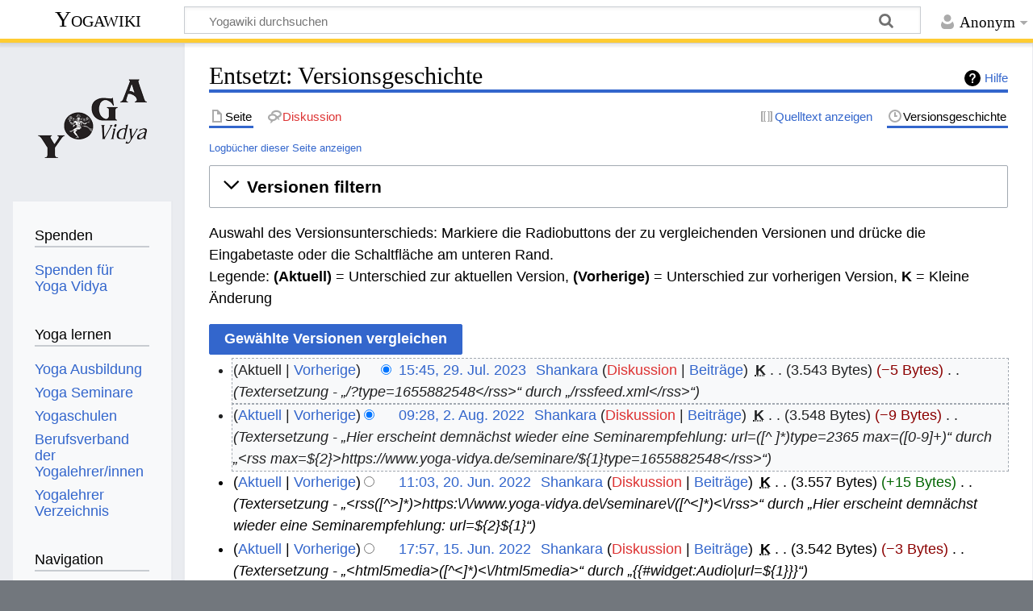

--- FILE ---
content_type: text/html; charset=UTF-8
request_url: https://wiki.yoga-vidya.de/index.php?title=Entsetzt&action=history
body_size: 8896
content:
<!DOCTYPE html>
<html class="client-nojs" lang="de" dir="ltr">
<head>
<meta charset="UTF-8"/>
<title>Entsetzt: Versionsgeschichte – Yogawiki</title>
<script>document.documentElement.className="client-js";RLCONF={"wgBreakFrames":false,"wgSeparatorTransformTable":[",\t.",".\t,"],"wgDigitTransformTable":["",""],"wgDefaultDateFormat":"dmy","wgMonthNames":["","Januar","Februar","März","April","Mai","Juni","Juli","August","September","Oktober","November","Dezember"],"wgRequestId":"3c5c741e2c7a3f73f2c9f2cd","wgCSPNonce":false,"wgCanonicalNamespace":"","wgCanonicalSpecialPageName":false,"wgNamespaceNumber":0,"wgPageName":"Entsetzt","wgTitle":"Entsetzt","wgCurRevisionId":1216635,"wgRevisionId":0,"wgArticleId":290583,"wgIsArticle":false,"wgIsRedirect":false,"wgAction":"history","wgUserName":null,"wgUserGroups":["*"],"wgCategories":[],"wgPageContentLanguage":"de","wgPageContentModel":"wikitext","wgRelevantPageName":"Entsetzt","wgRelevantArticleId":290583,"wgIsProbablyEditable":false,"wgRelevantPageIsProbablyEditable":false,"wgRestrictionEdit":[],"wgRestrictionMove":[]};RLSTATE={"site.styles":"ready","user.styles":"ready","user":"ready",
"user.options":"loading","mediawiki.interface.helpers.styles":"ready","mediawiki.action.history.styles":"ready","mediawiki.special.changeslist":"ready","mediawiki.helplink":"ready","oojs-ui-core.styles":"ready","oojs-ui.styles.indicators":"ready","mediawiki.widgets.styles":"ready","oojs-ui-core.icons":"ready","mediawiki.htmlform.ooui.styles":"ready","mediawiki.htmlform.styles":"ready","mediawiki.widgets.DateInputWidget.styles":"ready","mediawiki.pager.styles":"ready","skins.timeless":"ready","jquery.makeCollapsible.styles":"ready","mediawiki.ui.button":"ready","mediawiki.feedlink":"ready","ext.embedVideo.styles":"ready"};RLPAGEMODULES=["mediawiki.action.history","mediawiki.htmlform","jquery.makeCollapsible","mediawiki.htmlform.ooui","mediawiki.widgets.DateInputWidget","site","mediawiki.page.ready","skins.timeless.js","ext.embedVideo.overlay"];</script>
<script>(RLQ=window.RLQ||[]).push(function(){mw.loader.implement("user.options@12s5i",function($,jQuery,require,module){mw.user.tokens.set({"patrolToken":"+\\","watchToken":"+\\","csrfToken":"+\\"});});});</script>
<link rel="stylesheet" href="/load.php?lang=de&amp;modules=ext.embedVideo.styles%7Cjquery.makeCollapsible.styles%7Cmediawiki.action.history.styles%7Cmediawiki.feedlink%2Chelplink%7Cmediawiki.htmlform.ooui.styles%7Cmediawiki.htmlform.styles%7Cmediawiki.interface.helpers.styles%7Cmediawiki.pager.styles%7Cmediawiki.special.changeslist%7Cmediawiki.ui.button%7Cmediawiki.widgets.DateInputWidget.styles%7Cmediawiki.widgets.styles%7Coojs-ui-core.icons%2Cstyles%7Coojs-ui.styles.indicators%7Cskins.timeless&amp;only=styles&amp;skin=timeless"/>
<script async="" src="/load.php?lang=de&amp;modules=startup&amp;only=scripts&amp;raw=1&amp;skin=timeless"></script>
<!--[if IE]><link rel="stylesheet" href="/skins/Timeless/resources/IE9fixes.css?ffe73" media="screen"/><![endif]-->
<meta name="ResourceLoaderDynamicStyles" content=""/>
<link rel="stylesheet" href="/load.php?lang=de&amp;modules=site.styles&amp;only=styles&amp;skin=timeless"/>
<meta name="generator" content="MediaWiki 1.39.6"/>
<meta name="robots" content="noindex,nofollow"/>
<meta name="format-detection" content="telephone=no"/>
<meta name="viewport" content="width=device-width, initial-scale=1.0, user-scalable=yes, minimum-scale=0.25, maximum-scale=5.0"/>
<link rel="icon" href="/images/favicon.ico"/>
<link rel="search" type="application/opensearchdescription+xml" href="/opensearch_desc.php" title="Yogawiki (de)"/>
<link rel="EditURI" type="application/rsd+xml" href="https://wiki.yoga-vidya.de/api.php?action=rsd"/>
<link rel="alternate" type="application/atom+xml" title="Atom-Feed für „Entsetzt“" href="/index.php?title=Entsetzt&amp;feed=atom&amp;action=history"/>
<link rel="alternate" type="application/atom+xml" title="Atom-Feed für „Yogawiki“" href="/index.php?title=Spezial:Letzte_%C3%84nderungen&amp;feed=atom"/>
<!-- Plausible -->
<script defer data-domain="wiki.yoga-vidya.de" src="https://plausible.io/js/script.js"></script>
</head>
<body class="mediawiki ltr sitedir-ltr mw-hide-empty-elt ns-0 ns-subject page-Entsetzt rootpage-Entsetzt skin-timeless action-history skin--responsive"><div id="mw-wrapper"><div id="mw-header-container" class="ts-container"><div id="mw-header" class="ts-inner"><div id="user-tools"><div id="personal"><h2><span>Anonym</span></h2><div id="personal-inner" class="dropdown"><div role="navigation" class="mw-portlet" id="p-personal" title="Benutzermenü" aria-labelledby="p-personal-label"><h3 id="p-personal-label" lang="de" dir="ltr">Nicht angemeldet</h3><div class="mw-portlet-body"><ul lang="de" dir="ltr"><li id="pt-login" class="mw-list-item"><a href="/index.php?title=Spezial:Anmelden&amp;returnto=Entsetzt&amp;returntoquery=action%3Dhistory" title="Sich anzumelden wird gerne gesehen, ist jedoch nicht zwingend erforderlich. [o]" accesskey="o"><span>Anmelden</span></a></li></ul></div></div></div></div></div><div id="p-logo-text" class="mw-portlet" role="banner"><a id="p-banner" class="mw-wiki-title" href="/Hauptseite">Yogawiki</a></div><div class="mw-portlet" id="p-search"><h3 lang="de" dir="ltr"><label for="searchInput">Suche</label></h3><form action="/index.php" id="searchform"><div id="simpleSearch"><div id="searchInput-container"><input type="search" name="search" placeholder="Yogawiki durchsuchen" aria-label="Yogawiki durchsuchen" autocapitalize="sentences" title="Yogawiki durchsuchen [f]" accesskey="f" id="searchInput"/></div><input type="hidden" value="Spezial:Suche" name="title"/><input class="searchButton mw-fallbackSearchButton" type="submit" name="fulltext" title="Suche nach Seiten, die diesen Text enthalten" id="mw-searchButton" value="Suchen"/><input class="searchButton" type="submit" name="go" title="Gehe direkt zu der Seite mit genau diesem Namen, falls sie vorhanden ist." id="searchButton" value="Seite"/></div></form></div></div><div class="visualClear"></div></div><div id="mw-header-hack" class="color-bar"><div class="color-middle-container"><div class="color-middle"></div></div><div class="color-left"></div><div class="color-right"></div></div><div id="mw-header-nav-hack"><div class="color-bar"><div class="color-middle-container"><div class="color-middle"></div></div><div class="color-left"></div><div class="color-right"></div></div></div><div id="menus-cover"></div><div id="mw-content-container" class="ts-container"><div id="mw-content-block" class="ts-inner"><div id="mw-content-wrapper"><div id="mw-content"><div id="content" class="mw-body" role="main"><div class="mw-indicators">
<div id="mw-indicator-mw-helplink" class="mw-indicator"><a href="https://meta.wikimedia.org/wiki/Special:MyLanguage/Help:Page_history" target="_blank" class="mw-helplink">Hilfe</a></div>
</div>
<h1 id="firstHeading" class="firstHeading mw-first-heading">Entsetzt: Versionsgeschichte</h1><div id="bodyContentOuter"><div id="siteSub">Aus Yogawiki</div><div id="mw-page-header-links"><div role="navigation" class="mw-portlet tools-inline" id="p-namespaces" aria-labelledby="p-namespaces-label"><h3 id="p-namespaces-label" lang="de" dir="ltr">Namensräume</h3><div class="mw-portlet-body"><ul lang="de" dir="ltr"><li id="ca-nstab-main" class="selected mw-list-item"><a href="/Entsetzt" title="Seiteninhalt anzeigen [c]" accesskey="c"><span>Seite</span></a></li><li id="ca-talk" class="new mw-list-item"><a href="/index.php?title=Diskussion:Entsetzt&amp;action=edit&amp;redlink=1" rel="discussion" title="Diskussion zum Seiteninhalt (Seite nicht vorhanden) [t]" accesskey="t"><span>Diskussion</span></a></li></ul></div></div><div role="navigation" class="mw-portlet tools-inline" id="p-more" aria-labelledby="p-more-label"><h3 id="p-more-label" lang="de" dir="ltr">Mehr</h3><div class="mw-portlet-body"><ul lang="de" dir="ltr"><li id="ca-more" class="dropdown-toggle mw-list-item"><span>Mehr</span></li></ul></div></div><div role="navigation" class="mw-portlet tools-inline" id="p-views" aria-labelledby="p-views-label"><h3 id="p-views-label" lang="de" dir="ltr">Seitenaktionen</h3><div class="mw-portlet-body"><ul lang="de" dir="ltr"><li id="ca-view" class="mw-list-item"><a href="/Entsetzt"><span>Lesen</span></a></li><li id="ca-viewsource" class="mw-list-item"><a href="/index.php?title=Entsetzt&amp;action=edit" title="Diese Seite ist geschützt. Ihr Quelltext kann dennoch angesehen und kopiert werden. [e]" accesskey="e"><span>Quelltext anzeigen</span></a></li><li id="ca-history" class="selected mw-list-item"><a href="/index.php?title=Entsetzt&amp;action=history" title="Frühere Versionen dieser Seite [h]" accesskey="h"><span>Versionsgeschichte</span></a></li></ul></div></div></div><div class="visualClear"></div><div id="bodyContent"><div id="contentSub"><div class="mw-history-subtitle"><a href="/index.php?title=Spezial:Logbuch&amp;page=Entsetzt" title="Spezial:Logbuch">Logbücher dieser Seite anzeigen</a></div></div><div id="mw-content-text" class="mw-body-content"><div class='mw-htmlform-ooui-wrapper oo-ui-layout oo-ui-panelLayout oo-ui-panelLayout-padded oo-ui-panelLayout-framed'><form id='mw-history-searchform' action='/index.php' method='get' enctype='application/x-www-form-urlencoded' class='mw-htmlform mw-htmlform-ooui oo-ui-layout oo-ui-formLayout'><fieldset id='mw-history-search' class='oo-ui-layout oo-ui-labelElement oo-ui-fieldsetLayout mw-collapsibleFieldsetLayout mw-collapsible mw-collapsed'><legend role='button' class='oo-ui-fieldsetLayout-header mw-collapsible-toggle'><span class='oo-ui-iconElement-icon oo-ui-iconElement-noIcon'></span><span class='oo-ui-labelElement-label'>Versionen filtern</span><span class='oo-ui-widget oo-ui-widget-enabled oo-ui-iconElement-icon oo-ui-icon-expand oo-ui-iconElement oo-ui-labelElement-invisible oo-ui-iconWidget'>Ausklappen</span><span class='oo-ui-widget oo-ui-widget-enabled oo-ui-iconElement-icon oo-ui-icon-collapse oo-ui-iconElement oo-ui-labelElement-invisible oo-ui-iconWidget'>Einklappen</span></legend><div class='oo-ui-fieldsetLayout-group mw-collapsible-content'><div class='oo-ui-widget oo-ui-widget-enabled'><input type="hidden" value="Entsetzt" name="title"/>
<div data-mw-modules='mediawiki.widgets.DateInputWidget' id='ooui-php-5' class='mw-htmlform-field-HTMLDateTimeField  mw-htmlform-datetime-field mw-htmlform-autoinfuse oo-ui-layout oo-ui-labelElement oo-ui-fieldLayout oo-ui-fieldLayout-align-top' data-ooui='{"_":"mw.htmlform.FieldLayout","fieldWidget":{"tag":"mw-input-date-range-to"},"align":"top","helpInline":true,"$overlay":true,"label":{"html":"Bis Datum:"},"classes":["mw-htmlform-field-HTMLDateTimeField"," mw-htmlform-datetime-field","mw-htmlform-autoinfuse"]}'><div class='oo-ui-fieldLayout-body'><span class='oo-ui-fieldLayout-header'><label for='ooui-php-2' class='oo-ui-labelElement-label'>Bis Datum:</label></span><div class='oo-ui-fieldLayout-field'><div id='mw-input-date-range-to' class='oo-ui-widget oo-ui-widget-enabled oo-ui-inputWidget oo-ui-textInputWidget oo-ui-textInputWidget-type-text oo-ui-textInputWidget-php mw-widget-dateInputWidget' data-ooui='{"_":"mw.widgets.DateInputWidget","longDisplayFormat":false,"precision":"day","$overlay":true,"placeholder":"JJJJ-MM-TT","name":"date-range-to","inputId":"ooui-php-2","required":false}'><input type='date' tabindex='0' name='date-range-to' value='' placeholder='JJJJ-MM-TT' id='ooui-php-2' class='oo-ui-inputWidget-input' /><span class='oo-ui-iconElement-icon oo-ui-iconElement-noIcon'></span><span class='oo-ui-indicatorElement-indicator oo-ui-indicatorElement-noIndicator'></span></div></div></div></div><div id='ooui-php-6' class='mw-htmlform-field-HTMLTagFilter mw-htmlform-autoinfuse oo-ui-layout oo-ui-labelElement oo-ui-fieldLayout oo-ui-fieldLayout-align-top' data-ooui='{"_":"mw.htmlform.FieldLayout","fieldWidget":{"tag":"tagfilter"},"align":"top","helpInline":true,"$overlay":true,"label":{"html":"&lt;a href=\"\/Spezial:Markierungen\" title=\"Spezial:Markierungen\"&gt;Markierungs&lt;\/a&gt;-Filter:"},"classes":["mw-htmlform-field-HTMLTagFilter","mw-htmlform-autoinfuse"]}'><div class='oo-ui-fieldLayout-body'><span class='oo-ui-fieldLayout-header'><label for='ooui-php-4' class='oo-ui-labelElement-label'><a href="/Spezial:Markierungen" title="Spezial:Markierungen">Markierungs</a>-Filter:</label></span><div class='oo-ui-fieldLayout-field'><div id='tagfilter' class='oo-ui-widget oo-ui-widget-enabled oo-ui-inputWidget oo-ui-textInputWidget oo-ui-textInputWidget-type-text oo-ui-textInputWidget-php oo-ui-comboBoxInputWidget oo-ui-comboBoxInputWidget-php' data-ooui='{"_":"OO.ui.ComboBoxInputWidget","options":[{"data":"mw-replace","label":"Ersetzt"},{"data":"mw-blank","label":"Geleert"},{"data":"mw-manual-revert","label":"Manuelle Zur\u00fccksetzung"},{"data":"mw-new-redirect","label":"Neue Weiterleitung"},{"data":"mw-undo","label":"R\u00fcckg\u00e4ngigmachung"},{"data":"mw-removed-redirect","label":"Weiterleitung entfernt"},{"data":"mw-changed-redirect-target","label":"Weiterleitungsziel ge\u00e4ndert"},{"data":"wikieditor","label":"wikieditor (versteckte Markierung)"},{"data":"mw-rollback","label":"Zur\u00fccksetzung"}],"$overlay":true,"name":"tagfilter","inputId":"ooui-php-4","required":false}'><input type='text' tabindex='0' name='tagfilter' value='' list='ooui-php-3' id='ooui-php-4' class='oo-ui-inputWidget-input' /><span class='oo-ui-iconElement-icon oo-ui-iconElement-noIcon'></span><span class='oo-ui-indicatorElement-indicator oo-ui-indicatorElement-noIndicator'></span><span class='oo-ui-widget oo-ui-widget-enabled oo-ui-indicatorElement-indicator oo-ui-indicator-down oo-ui-indicatorElement oo-ui-labelElement-invisible oo-ui-indicatorWidget'></span><datalist id='ooui-php-3'><option value='mw-replace'>Ersetzt</option><option value='mw-blank'>Geleert</option><option value='mw-manual-revert'>Manuelle Zurücksetzung</option><option value='mw-new-redirect'>Neue Weiterleitung</option><option value='mw-undo'>Rückgängigmachung</option><option value='mw-removed-redirect'>Weiterleitung entfernt</option><option value='mw-changed-redirect-target'>Weiterleitungsziel geändert</option><option value='wikieditor'>wikieditor (versteckte Markierung)</option><option value='mw-rollback'>Zurücksetzung</option></datalist></div></div></div></div><input id="mw-input-action" name="action" type="hidden" value="history"/>
<div class="mw-htmlform-submit-buttons">
<span id='ooui-php-7' class='mw-htmlform-submit oo-ui-widget oo-ui-widget-enabled oo-ui-inputWidget oo-ui-buttonElement oo-ui-buttonElement-framed oo-ui-labelElement oo-ui-flaggedElement-primary oo-ui-flaggedElement-progressive oo-ui-buttonInputWidget' data-ooui='{"_":"OO.ui.ButtonInputWidget","type":"submit","value":"Versionen anzeigen","label":"Versionen anzeigen","flags":["primary","progressive"],"classes":["mw-htmlform-submit"]}'><button type='submit' tabindex='0' value='Versionen anzeigen' class='oo-ui-inputWidget-input oo-ui-buttonElement-button'><span class='oo-ui-iconElement-icon oo-ui-iconElement-noIcon oo-ui-image-invert'></span><span class='oo-ui-labelElement-label'>Versionen anzeigen</span><span class='oo-ui-indicatorElement-indicator oo-ui-indicatorElement-noIndicator oo-ui-image-invert'></span></button></span></div>
</div></div></fieldset></form></div><div class="mw-history-legend">
<p>Auswahl des Versionsunterschieds: Markiere die Radiobuttons der zu vergleichenden Versionen und drücke die Eingabetaste oder die Schaltfläche am unteren Rand.<br />
Legende: <strong>(Aktuell)</strong> = Unterschied zur aktuellen Version, <strong>(Vorherige)</strong> = Unterschied zur vorherigen Version, <strong>K</strong> = Kleine Änderung
</p>
</div><form action="/index.php" id="mw-history-compare">
<input type="hidden" value="Entsetzt" name="title"/>
<input type="hidden" value="historysubmit" name="action"/>
<input type="hidden" value="revision" name="type"/>
<div class="mw-history-compareselectedversions"><input class="historysubmit mw-history-compareselectedversions-button mw-ui-button" title="Unterschied zwischen zwei ausgewählten Versionen dieser Seite anzeigen [v]" accesskey="v" type="submit" value="Gewählte Versionen vergleichen"/>
</div><section id="pagehistory" class="mw-pager-body"><h4 class="mw-index-pager-list-header-first mw-index-pager-list-header">29. Juli 2023</h4><ul class="mw-contributions-list">
<li data-mw-revid="1216635"><span class="mw-history-histlinks mw-changeslist-links"><span>Aktuell</span><span><a href="/index.php?title=Entsetzt&amp;diff=1216635&amp;oldid=1106248" title="Unterschied zur vorangegangenen Version">Vorherige</a></span></span><input type="radio" value="1216635" disabled="" name="oldid" id="mw-oldid-null" /><input type="radio" value="1216635" checked="checked" name="diff" id="mw-diff-1216635" /> <span class="mw-changeslist-time">15:45</span><a href="/index.php?title=Entsetzt&amp;oldid=1216635" class="mw-changeslist-date" title="Entsetzt">15:45, 29. Jul. 2023</a>‎ <span class='history-user'><a href="/Benutzer:Shankara" class="mw-userlink" title="Benutzer:Shankara"><bdi>Shankara</bdi></a> <span class="mw-usertoollinks mw-changeslist-links"><span><a href="/index.php?title=Benutzer_Diskussion:Shankara&amp;action=edit&amp;redlink=1" class="new mw-usertoollinks-talk" title="Benutzer Diskussion:Shankara (Seite nicht vorhanden)">Diskussion</a></span> <span><a href="/Spezial:Beitr%C3%A4ge/Shankara" class="mw-usertoollinks-contribs" title="Spezial:Beiträge/Shankara">Beiträge</a></span></span></span>‎ <abbr class="minoredit" title="Kleine Änderung">K</abbr> <span class="mw-changeslist-separator"></span> <span class="history-size mw-diff-bytes" data-mw-bytes="3543">3.543 Bytes</span> <span dir="ltr" class="mw-plusminus-neg mw-diff-bytes" title="3.543 Bytes nach der Änderung">−5 Bytes</span>‎ <span class="mw-changeslist-separator"></span>  <span class="comment comment--without-parentheses">Textersetzung - „/?type=1655882548&lt;/rss&gt;“ durch „/rssfeed.xml&lt;/rss&gt;“</span></li>
</ul><h4 class="mw-index-pager-list-header">2. August 2022</h4><ul class="mw-contributions-list">
<li data-mw-revid="1106248"><span class="mw-history-histlinks mw-changeslist-links"><span><a href="/index.php?title=Entsetzt&amp;diff=1216635&amp;oldid=1106248" title="Unterschied zur letzten Version">Aktuell</a></span><span><a href="/index.php?title=Entsetzt&amp;diff=1106248&amp;oldid=1053732" title="Unterschied zur vorangegangenen Version">Vorherige</a></span></span><input type="radio" value="1106248" checked="checked" name="oldid" id="mw-oldid-1106248" /><input type="radio" value="1106248" name="diff" id="mw-diff-1106248" /> <span class="mw-changeslist-time">09:28</span><a href="/index.php?title=Entsetzt&amp;oldid=1106248" class="mw-changeslist-date" title="Entsetzt">09:28, 2. Aug. 2022</a>‎ <span class='history-user'><a href="/Benutzer:Shankara" class="mw-userlink" title="Benutzer:Shankara"><bdi>Shankara</bdi></a> <span class="mw-usertoollinks mw-changeslist-links"><span><a href="/index.php?title=Benutzer_Diskussion:Shankara&amp;action=edit&amp;redlink=1" class="new mw-usertoollinks-talk" title="Benutzer Diskussion:Shankara (Seite nicht vorhanden)">Diskussion</a></span> <span><a href="/Spezial:Beitr%C3%A4ge/Shankara" class="mw-usertoollinks-contribs" title="Spezial:Beiträge/Shankara">Beiträge</a></span></span></span>‎ <abbr class="minoredit" title="Kleine Änderung">K</abbr> <span class="mw-changeslist-separator"></span> <span class="history-size mw-diff-bytes" data-mw-bytes="3548">3.548 Bytes</span> <span dir="ltr" class="mw-plusminus-neg mw-diff-bytes" title="3.548 Bytes nach der Änderung">−9 Bytes</span>‎ <span class="mw-changeslist-separator"></span>  <span class="comment comment--without-parentheses">Textersetzung - „Hier erscheint demnächst wieder eine Seminarempfehlung: url=([^ ]*)type=2365 max=([0-9]+)“ durch „&lt;rss max=${2}&gt;https://www.yoga-vidya.de/seminare/${1}type=1655882548&lt;/rss&gt;“</span></li>
</ul><h4 class="mw-index-pager-list-header">20. Juni 2022</h4><ul class="mw-contributions-list">
<li data-mw-revid="1053732"><span class="mw-history-histlinks mw-changeslist-links"><span><a href="/index.php?title=Entsetzt&amp;diff=1216635&amp;oldid=1053732" title="Unterschied zur letzten Version">Aktuell</a></span><span><a href="/index.php?title=Entsetzt&amp;diff=1053732&amp;oldid=1034437" title="Unterschied zur vorangegangenen Version">Vorherige</a></span></span><input type="radio" value="1053732" name="oldid" id="mw-oldid-1053732" /><input type="radio" value="1053732" name="diff" id="mw-diff-1053732" /> <span class="mw-changeslist-time">11:03</span><a href="/index.php?title=Entsetzt&amp;oldid=1053732" class="mw-changeslist-date" title="Entsetzt">11:03, 20. Jun. 2022</a>‎ <span class='history-user'><a href="/Benutzer:Shankara" class="mw-userlink" title="Benutzer:Shankara"><bdi>Shankara</bdi></a> <span class="mw-usertoollinks mw-changeslist-links"><span><a href="/index.php?title=Benutzer_Diskussion:Shankara&amp;action=edit&amp;redlink=1" class="new mw-usertoollinks-talk" title="Benutzer Diskussion:Shankara (Seite nicht vorhanden)">Diskussion</a></span> <span><a href="/Spezial:Beitr%C3%A4ge/Shankara" class="mw-usertoollinks-contribs" title="Spezial:Beiträge/Shankara">Beiträge</a></span></span></span>‎ <abbr class="minoredit" title="Kleine Änderung">K</abbr> <span class="mw-changeslist-separator"></span> <span class="history-size mw-diff-bytes" data-mw-bytes="3557">3.557 Bytes</span> <span dir="ltr" class="mw-plusminus-pos mw-diff-bytes" title="3.557 Bytes nach der Änderung">+15 Bytes</span>‎ <span class="mw-changeslist-separator"></span>  <span class="comment comment--without-parentheses">Textersetzung - „&lt;rss([^&gt;]*)&gt;https:\/\/www.yoga-vidya.de\/seminare\/([^&lt;]*)&lt;\/rss&gt;“ durch „Hier erscheint demnächst wieder eine Seminarempfehlung: url=${2}${1}“</span></li>
</ul><h4 class="mw-index-pager-list-header">15. Juni 2022</h4><ul class="mw-contributions-list">
<li data-mw-revid="1034437"><span class="mw-history-histlinks mw-changeslist-links"><span><a href="/index.php?title=Entsetzt&amp;diff=1216635&amp;oldid=1034437" title="Unterschied zur letzten Version">Aktuell</a></span><span><a href="/index.php?title=Entsetzt&amp;diff=1034437&amp;oldid=979379" title="Unterschied zur vorangegangenen Version">Vorherige</a></span></span><input type="radio" value="1034437" name="oldid" id="mw-oldid-1034437" /><input type="radio" value="1034437" name="diff" id="mw-diff-1034437" /> <span class="mw-changeslist-time">17:57</span><a href="/index.php?title=Entsetzt&amp;oldid=1034437" class="mw-changeslist-date" title="Entsetzt">17:57, 15. Jun. 2022</a>‎ <span class='history-user'><a href="/Benutzer:Shankara" class="mw-userlink" title="Benutzer:Shankara"><bdi>Shankara</bdi></a> <span class="mw-usertoollinks mw-changeslist-links"><span><a href="/index.php?title=Benutzer_Diskussion:Shankara&amp;action=edit&amp;redlink=1" class="new mw-usertoollinks-talk" title="Benutzer Diskussion:Shankara (Seite nicht vorhanden)">Diskussion</a></span> <span><a href="/Spezial:Beitr%C3%A4ge/Shankara" class="mw-usertoollinks-contribs" title="Spezial:Beiträge/Shankara">Beiträge</a></span></span></span>‎ <abbr class="minoredit" title="Kleine Änderung">K</abbr> <span class="mw-changeslist-separator"></span> <span class="history-size mw-diff-bytes" data-mw-bytes="3542">3.542 Bytes</span> <span dir="ltr" class="mw-plusminus-neg mw-diff-bytes" title="3.542 Bytes nach der Änderung">−3 Bytes</span>‎ <span class="mw-changeslist-separator"></span>  <span class="comment comment--without-parentheses">Textersetzung - „&lt;html5media&gt;([^&lt;]*)&lt;\/html5media&gt;“ durch „{{#widget:Audio|url=${1}}}“</span></li>
</ul><h4 class="mw-index-pager-list-header">24. November 2021</h4><ul class="mw-contributions-list">
<li data-mw-revid="979379"><span class="mw-history-histlinks mw-changeslist-links"><span><a href="/index.php?title=Entsetzt&amp;diff=1216635&amp;oldid=979379" title="Unterschied zur letzten Version">Aktuell</a></span><span><a href="/index.php?title=Entsetzt&amp;diff=979379&amp;oldid=977363" title="Unterschied zur vorangegangenen Version">Vorherige</a></span></span><input type="radio" value="979379" name="oldid" id="mw-oldid-979379" /><input type="radio" value="979379" name="diff" id="mw-diff-979379" /> <span class="mw-changeslist-time">21:16</span><a href="/index.php?title=Entsetzt&amp;oldid=979379" class="mw-changeslist-date" title="Entsetzt">21:16, 24. Nov. 2021</a>‎ <span class='history-user'><a href="/Benutzer:Sukadev" class="mw-userlink" title="Benutzer:Sukadev"><bdi>Sukadev</bdi></a> <span class="mw-usertoollinks mw-changeslist-links"><span><a href="/Benutzer_Diskussion:Sukadev" class="mw-usertoollinks-talk" title="Benutzer Diskussion:Sukadev">Diskussion</a></span> <span><a href="/Spezial:Beitr%C3%A4ge/Sukadev" class="mw-usertoollinks-contribs" title="Spezial:Beiträge/Sukadev">Beiträge</a></span></span></span>‎ <abbr class="minoredit" title="Kleine Änderung">K</abbr> <span class="mw-changeslist-separator"></span> <span class="history-size mw-diff-bytes" data-mw-bytes="3545">3.545 Bytes</span> <span dir="ltr" class="mw-plusminus-pos mw-diff-bytes" title="3.545 Bytes nach der Änderung">+8 Bytes</span>‎ <span class="mw-changeslist-separator"></span>  <span class="comment comment--without-parentheses">Textersetzung - „&lt;html5media&gt;jkv3wg.podcaster.de“ durch „&lt;html5media&gt;https://jkv3wg.podcaster.de“</span></li>
<li data-mw-revid="977363"><span class="mw-history-histlinks mw-changeslist-links"><span><a href="/index.php?title=Entsetzt&amp;diff=1216635&amp;oldid=977363" title="Unterschied zur letzten Version">Aktuell</a></span><span><a href="/index.php?title=Entsetzt&amp;diff=977363&amp;oldid=900597" title="Unterschied zur vorangegangenen Version">Vorherige</a></span></span><input type="radio" value="977363" name="oldid" id="mw-oldid-977363" /><input type="radio" value="977363" name="diff" id="mw-diff-977363" /> <span class="mw-changeslist-time">21:05</span><a href="/index.php?title=Entsetzt&amp;oldid=977363" class="mw-changeslist-date" title="Entsetzt">21:05, 24. Nov. 2021</a>‎ <span class='history-user'><a href="/Benutzer:Sukadev" class="mw-userlink" title="Benutzer:Sukadev"><bdi>Sukadev</bdi></a> <span class="mw-usertoollinks mw-changeslist-links"><span><a href="/Benutzer_Diskussion:Sukadev" class="mw-usertoollinks-talk" title="Benutzer Diskussion:Sukadev">Diskussion</a></span> <span><a href="/Spezial:Beitr%C3%A4ge/Sukadev" class="mw-usertoollinks-contribs" title="Spezial:Beiträge/Sukadev">Beiträge</a></span></span></span>‎ <abbr class="minoredit" title="Kleine Änderung">K</abbr> <span class="mw-changeslist-separator"></span> <span class="history-size mw-diff-bytes" data-mw-bytes="3537">3.537 Bytes</span> <span dir="ltr" class="mw-plusminus-neg mw-diff-bytes" title="3.537 Bytes nach der Änderung">−5 Bytes</span>‎ <span class="mw-changeslist-separator"></span>  <span class="comment comment--without-parentheses">Textersetzung - „https://tugenden.podspot.de/files/“ durch „jkv3wg.podcaster.de/download/“</span></li>
</ul><h4 class="mw-index-pager-list-header">7. April 2020</h4><ul class="mw-contributions-list">
<li data-mw-revid="900597"><span class="mw-history-histlinks mw-changeslist-links"><span><a href="/index.php?title=Entsetzt&amp;diff=1216635&amp;oldid=900597" title="Unterschied zur letzten Version">Aktuell</a></span><span><a href="/index.php?title=Entsetzt&amp;diff=900597&amp;oldid=751001" title="Unterschied zur vorangegangenen Version">Vorherige</a></span></span><input type="radio" value="900597" name="oldid" id="mw-oldid-900597" /><input type="radio" value="900597" name="diff" id="mw-diff-900597" /> <span class="mw-changeslist-time">17:25</span><a href="/index.php?title=Entsetzt&amp;oldid=900597" class="mw-changeslist-date" title="Entsetzt">17:25, 7. Apr. 2020</a>‎ <span class='history-user'><a href="/Benutzer:Sukadev" class="mw-userlink" title="Benutzer:Sukadev"><bdi>Sukadev</bdi></a> <span class="mw-usertoollinks mw-changeslist-links"><span><a href="/Benutzer_Diskussion:Sukadev" class="mw-usertoollinks-talk" title="Benutzer Diskussion:Sukadev">Diskussion</a></span> <span><a href="/Spezial:Beitr%C3%A4ge/Sukadev" class="mw-usertoollinks-contribs" title="Spezial:Beiträge/Sukadev">Beiträge</a></span></span></span>‎ <abbr class="minoredit" title="Kleine Änderung">K</abbr> <span class="mw-changeslist-separator"></span> <span class="history-size mw-diff-bytes" data-mw-bytes="3542">3.542 Bytes</span> <span dir="ltr" class="mw-plusminus-pos mw-diff-bytes" title="3.542 Bytes nach der Änderung">+86 Bytes</span>‎ <span class="mw-changeslist-separator"></span>  <span class="comment comment--without-parentheses">Textersetzung - „==Siehe auch==“ durch „<a href="/Datei:Spenden-Logo_Yoga-Wiki.jpg" title="Datei:Spenden-Logo Yoga-Wiki.jpg">link=https://www.yoga-vidya.de/service/spenden/</a>  ==Siehe auch==“</span></li>
</ul><h4 class="mw-index-pager-list-header">26. Mai 2018</h4><ul class="mw-contributions-list">
<li data-mw-revid="751001"><span class="mw-history-histlinks mw-changeslist-links"><span><a href="/index.php?title=Entsetzt&amp;diff=1216635&amp;oldid=751001" title="Unterschied zur letzten Version">Aktuell</a></span><span><a href="/index.php?title=Entsetzt&amp;diff=751001&amp;oldid=746610" title="Unterschied zur vorangegangenen Version">Vorherige</a></span></span><input type="radio" value="751001" name="oldid" id="mw-oldid-751001" /><input type="radio" value="751001" name="diff" id="mw-diff-751001" /> <span class="mw-changeslist-time">15:16</span><a href="/index.php?title=Entsetzt&amp;oldid=751001" class="mw-changeslist-date" title="Entsetzt">15:16, 26. Mai 2018</a>‎ <span class='history-user'><a href="/Benutzer:Sukadev" class="mw-userlink" title="Benutzer:Sukadev"><bdi>Sukadev</bdi></a> <span class="mw-usertoollinks mw-changeslist-links"><span><a href="/Benutzer_Diskussion:Sukadev" class="mw-usertoollinks-talk" title="Benutzer Diskussion:Sukadev">Diskussion</a></span> <span><a href="/Spezial:Beitr%C3%A4ge/Sukadev" class="mw-usertoollinks-contribs" title="Spezial:Beiträge/Sukadev">Beiträge</a></span></span></span>‎ <abbr class="minoredit" title="Kleine Änderung">K</abbr> <span class="mw-changeslist-separator"></span> <span class="history-size mw-diff-bytes" data-mw-bytes="3456">3.456 Bytes</span> <span dir="ltr" class="mw-plusminus-neg mw-diff-bytes" title="3.456 Bytes nach der Änderung">−5 Bytes</span>‎ <span class="mw-changeslist-separator"></span>  <span class="comment comment--without-parentheses">Textersetzung - „https://www.yoga-vidya.de/ausbildung-weiterbildung/ayurveda-ausbildung/ayurveda-massage-ausbildung.html&quot;&gt;Ayurveda Massage“ durch „https://www.yoga-vidya.de/ausbildung-weiterbildung/ayurveda-ausbildung/ayurveda-massage-ausbildung/ Ayurveda Massage“</span></li>
<li data-mw-revid="746610"><span class="mw-history-histlinks mw-changeslist-links"><span><a href="/index.php?title=Entsetzt&amp;diff=1216635&amp;oldid=746610" title="Unterschied zur letzten Version">Aktuell</a></span><span><a href="/index.php?title=Entsetzt&amp;diff=746610&amp;oldid=739334" title="Unterschied zur vorangegangenen Version">Vorherige</a></span></span><input type="radio" value="746610" name="oldid" id="mw-oldid-746610" /><input type="radio" value="746610" name="diff" id="mw-diff-746610" /> <span class="mw-changeslist-time">12:26</span><a href="/index.php?title=Entsetzt&amp;oldid=746610" class="mw-changeslist-date" title="Entsetzt">12:26, 26. Mai 2018</a>‎ <span class='history-user'><a href="/Benutzer:Sukadev" class="mw-userlink" title="Benutzer:Sukadev"><bdi>Sukadev</bdi></a> <span class="mw-usertoollinks mw-changeslist-links"><span><a href="/Benutzer_Diskussion:Sukadev" class="mw-usertoollinks-talk" title="Benutzer Diskussion:Sukadev">Diskussion</a></span> <span><a href="/Spezial:Beitr%C3%A4ge/Sukadev" class="mw-usertoollinks-contribs" title="Spezial:Beiträge/Sukadev">Beiträge</a></span></span></span>‎ <abbr class="minoredit" title="Kleine Änderung">K</abbr> <span class="mw-changeslist-separator"></span> <span class="history-size mw-diff-bytes" data-mw-bytes="3461">3.461 Bytes</span> <span dir="ltr" class="mw-plusminus-neg mw-diff-bytes" title="3.461 Bytes nach der Änderung">−1 Byte</span>‎ <span class="mw-changeslist-separator"></span>  <span class="comment comment--without-parentheses">Textersetzung - „hhtml5media“ durch „html5media“</span></li>
<li data-mw-revid="739334"><span class="mw-history-histlinks mw-changeslist-links"><span><a href="/index.php?title=Entsetzt&amp;diff=1216635&amp;oldid=739334" title="Unterschied zur letzten Version">Aktuell</a></span><span><a href="/index.php?title=Entsetzt&amp;diff=739334&amp;oldid=657478" title="Unterschied zur vorangegangenen Version">Vorherige</a></span></span><input type="radio" value="739334" name="oldid" id="mw-oldid-739334" /><input type="radio" value="739334" name="diff" id="mw-diff-739334" /> <span class="mw-changeslist-time">10:37</span><a href="/index.php?title=Entsetzt&amp;oldid=739334" class="mw-changeslist-date" title="Entsetzt">10:37, 26. Mai 2018</a>‎ <span class='history-user'><a href="/Benutzer:Sukadev" class="mw-userlink" title="Benutzer:Sukadev"><bdi>Sukadev</bdi></a> <span class="mw-usertoollinks mw-changeslist-links"><span><a href="/Benutzer_Diskussion:Sukadev" class="mw-usertoollinks-talk" title="Benutzer Diskussion:Sukadev">Diskussion</a></span> <span><a href="/Spezial:Beitr%C3%A4ge/Sukadev" class="mw-usertoollinks-contribs" title="Spezial:Beiträge/Sukadev">Beiträge</a></span></span></span>‎ <abbr class="minoredit" title="Kleine Änderung">K</abbr> <span class="mw-changeslist-separator"></span> <span class="history-size mw-diff-bytes" data-mw-bytes="3462">3.462 Bytes</span> <span dir="ltr" class="mw-plusminus-pos mw-diff-bytes" title="3.462 Bytes nach der Änderung">+2 Bytes</span>‎ <span class="mw-changeslist-separator"></span>  <span class="comment comment--without-parentheses">Textersetzung - „html5media&gt;http://“ durch „hhtml5media&gt;https://“</span></li>
</ul><h4 class="mw-index-pager-list-header">27. März 2017</h4><ul class="mw-contributions-list">
<li data-mw-revid="657478"><span class="mw-history-histlinks mw-changeslist-links"><span><a href="/index.php?title=Entsetzt&amp;diff=1216635&amp;oldid=657478" title="Unterschied zur letzten Version">Aktuell</a></span><span><a href="/index.php?title=Entsetzt&amp;diff=657478&amp;oldid=657477" title="Unterschied zur vorangegangenen Version">Vorherige</a></span></span><input type="radio" value="657478" name="oldid" id="mw-oldid-657478" /><input type="radio" value="657478" name="diff" id="mw-diff-657478" /> <span class="mw-changeslist-time">14:44</span><a href="/index.php?title=Entsetzt&amp;oldid=657478" class="mw-changeslist-date" title="Entsetzt">14:44, 27. Mär. 2017</a>‎ <span class='history-user'><a href="/Benutzer:Pandurang" class="mw-userlink" title="Benutzer:Pandurang"><bdi>Pandurang</bdi></a> <span class="mw-usertoollinks mw-changeslist-links"><span><a href="/index.php?title=Benutzer_Diskussion:Pandurang&amp;action=edit&amp;redlink=1" class="new mw-usertoollinks-talk" title="Benutzer Diskussion:Pandurang (Seite nicht vorhanden)">Diskussion</a></span> <span><a href="/Spezial:Beitr%C3%A4ge/Pandurang" class="mw-usertoollinks-contribs" title="Spezial:Beiträge/Pandurang">Beiträge</a></span></span></span>‎ <span class="mw-changeslist-separator"></span> <span class="history-size mw-diff-bytes" data-mw-bytes="3460">3.460 Bytes</span> <span dir="ltr" class="mw-plusminus-pos mw-diff-bytes" title="3.460 Bytes nach der Änderung">+16 Bytes</span>‎ <span class="mw-changeslist-separator"></span> <span class="comment mw-comment-none">Keine Bearbeitungszusammenfassung</span></li>
<li data-mw-revid="657477"><span class="mw-history-histlinks mw-changeslist-links"><span><a href="/index.php?title=Entsetzt&amp;diff=1216635&amp;oldid=657477" title="Unterschied zur letzten Version">Aktuell</a></span><span><a href="/index.php?title=Entsetzt&amp;diff=657477&amp;oldid=630400" title="Unterschied zur vorangegangenen Version">Vorherige</a></span></span><input type="radio" value="657477" name="oldid" id="mw-oldid-657477" /><input type="radio" value="657477" name="diff" id="mw-diff-657477" /> <span class="mw-changeslist-time">14:43</span><a href="/index.php?title=Entsetzt&amp;oldid=657477" class="mw-changeslist-date" title="Entsetzt">14:43, 27. Mär. 2017</a>‎ <span class='history-user'><a href="/Benutzer:Pandurang" class="mw-userlink" title="Benutzer:Pandurang"><bdi>Pandurang</bdi></a> <span class="mw-usertoollinks mw-changeslist-links"><span><a href="/index.php?title=Benutzer_Diskussion:Pandurang&amp;action=edit&amp;redlink=1" class="new mw-usertoollinks-talk" title="Benutzer Diskussion:Pandurang (Seite nicht vorhanden)">Diskussion</a></span> <span><a href="/Spezial:Beitr%C3%A4ge/Pandurang" class="mw-usertoollinks-contribs" title="Spezial:Beiträge/Pandurang">Beiträge</a></span></span></span>‎ <span class="mw-changeslist-separator"></span> <span class="history-size mw-diff-bytes" data-mw-bytes="3444">3.444 Bytes</span> <strong dir="ltr" class="mw-plusminus-pos mw-diff-bytes" title="3.444 Bytes nach der Änderung">+1.264 Bytes</strong>‎ <span class="mw-changeslist-separator"></span> <span class="comment mw-comment-none">Keine Bearbeitungszusammenfassung</span></li>
</ul><h4 class="mw-index-pager-list-header">1. Januar 2017</h4><ul class="mw-contributions-list">
<li data-mw-revid="630400"><span class="mw-history-histlinks mw-changeslist-links"><span><a href="/index.php?title=Entsetzt&amp;diff=1216635&amp;oldid=630400" title="Unterschied zur letzten Version">Aktuell</a></span><span>Vorherige</span></span><input type="radio" value="630400" name="oldid" id="mw-oldid-630400" /><input type="radio" value="630400" name="diff" id="mw-diff-630400" /> <span class="mw-changeslist-time">16:36</span><a href="/index.php?title=Entsetzt&amp;oldid=630400" class="mw-changeslist-date" title="Entsetzt">16:36, 1. Jan. 2017</a>‎ <span class='history-user'><a href="/Benutzer:Tugenden" class="mw-userlink" title="Benutzer:Tugenden"><bdi>Tugenden</bdi></a> <span class="mw-usertoollinks mw-changeslist-links"><span><a href="/index.php?title=Benutzer_Diskussion:Tugenden&amp;action=edit&amp;redlink=1" class="new mw-usertoollinks-talk" title="Benutzer Diskussion:Tugenden (Seite nicht vorhanden)">Diskussion</a></span> <span><a href="/Spezial:Beitr%C3%A4ge/Tugenden" class="mw-usertoollinks-contribs" title="Spezial:Beiträge/Tugenden">Beiträge</a></span></span></span>‎ <span class="mw-changeslist-separator"></span> <span class="history-size mw-diff-bytes" data-mw-bytes="2180">2.180 Bytes</span> <strong dir="ltr" class="mw-plusminus-pos mw-diff-bytes" title="2.180 Bytes nach der Änderung">+2.180 Bytes</strong>‎ <span class="mw-changeslist-separator"></span>  <span class="comment comment--without-parentheses">Die Seite wurde neu angelegt: „&#039;&#039;&#039;Entsetzt‏‎ &#039;&#039;&#039;  ==Videovortrag zu Entsetzt‏‎ ==  Hier findest du ein Vortragsvideo über Entsetzt‏‎: {{#ev:youtube| jIQz1fDcYYg }} Datei:Saras…“</span></li>
</ul><div class="mw-history-compareselectedversions"><input class="historysubmit mw-history-compareselectedversions-button mw-ui-button" title="Unterschied zwischen zwei ausgewählten Versionen dieser Seite anzeigen [v]" accesskey="v" type="submit" value="Gewählte Versionen vergleichen"/>
</div></section></form></div><div class="printfooter">
Abgerufen von „<a dir="ltr" href="https://wiki.yoga-vidya.de/Entsetzt">https://wiki.yoga-vidya.de/Entsetzt</a>“</div>
<div class="visualClear"></div></div></div></div></div><div id="content-bottom-stuff"><div id="catlinks" class="catlinks catlinks-allhidden" data-mw="interface"></div></div></div><div id="mw-site-navigation"><div id="p-logo" class="mw-portlet" role="banner"><a class="mw-wiki-logo fallback" href="/Hauptseite" title="Hauptseite"></a></div><div id="site-navigation" class="sidebar-chunk"><h2><span>Navigation</span></h2><div class="sidebar-inner"><div role="navigation" class="mw-portlet" id="p-Spenden" aria-labelledby="p-Spenden-label"><h3 id="p-Spenden-label" lang="de" dir="ltr">Spenden</h3><div class="mw-portlet-body"><ul lang="de" dir="ltr"><li id="n-Spenden-für-Yoga-Vidya" class="mw-list-item"><a href="https://www.yoga-vidya.de/service/spenden/" target="_blank"><span>Spenden für Yoga Vidya</span></a></li></ul></div></div><div role="navigation" class="mw-portlet" id="p-Yoga_lernen" aria-labelledby="p-Yoga_lernen-label"><h3 id="p-Yoga_lernen-label" lang="de" dir="ltr">Yoga lernen</h3><div class="mw-portlet-body"><ul lang="de" dir="ltr"><li id="n-Yoga-Ausbildung" class="mw-list-item"><a href="https://www.yoga-vidya.de/ausbildung-weiterbildung/" target="_blank"><span>Yoga Ausbildung</span></a></li><li id="n-Yoga-Seminare" class="mw-list-item"><a href="https://www.yoga-vidya.de/seminare/" target="_blank"><span>Yoga Seminare</span></a></li><li id="n-Yogaschulen" class="mw-list-item"><a href="https://www.yoga-vidya.de/center/" target="_blank"><span>Yogaschulen</span></a></li><li id="n-Berufsverband-der-Yogalehrer/innen" class="mw-list-item"><a href="https://www.yoga-vidya.de/netzwerk/berufsverbaende/byv/byv-infos/" target="_blank"><span>Berufsverband der Yogalehrer/innen</span></a></li><li id="n-Yogalehrer-Verzeichnis" class="mw-list-item"><a href="https://www.yoga-vidya.de/netzwerk/berufsverbaende/byv/berufsverband-der-yogalehrerinnen-byv/yogalehrerverzeichnis/" target="_blank"><span>Yogalehrer Verzeichnis</span></a></li></ul></div></div><div role="navigation" class="mw-portlet" id="p-navigation" aria-labelledby="p-navigation-label"><h3 id="p-navigation-label" lang="de" dir="ltr">Navigation</h3><div class="mw-portlet-body"><ul lang="de" dir="ltr"><li id="n-mainpage-description" class="mw-list-item"><a href="/Hauptseite" title="Hauptseite besuchen [z]" accesskey="z"><span>Hauptseite</span></a></li><li id="n-portal" class="mw-list-item"><a href="/Yogawiki:Gemeinschaftsportal" title="Über das Projekt, was du tun kannst, wo was zu finden ist"><span>Gemeinschafts­portal</span></a></li><li id="n-currentevents" class="mw-list-item"><a href="/Yogawiki:Aktuelle_Ereignisse" title="Hintergrundinformationen zu aktuellen Ereignissen"><span>Aktuelle Ereignisse</span></a></li><li id="n-recentchanges" class="mw-list-item"><a href="/Spezial:Letzte_%C3%84nderungen" title="Liste der letzten Änderungen in diesem Wiki [r]" accesskey="r"><span>Letzte Änderungen</span></a></li><li id="n-randompage" class="mw-list-item"><a href="/Spezial:Zuf%C3%A4llige_Seite" title="Zufällige Seite aufrufen [x]" accesskey="x"><span>Zufällige Seite</span></a></li></ul></div></div></div></div><div id="site-tools" class="sidebar-chunk"><h2><span>Wikiwerkzeuge</span></h2><div class="sidebar-inner"><div role="navigation" class="mw-portlet" id="p-tb" aria-labelledby="p-tb-label"><h3 id="p-tb-label" lang="de" dir="ltr">Wikiwerkzeuge</h3><div class="mw-portlet-body"><ul lang="de" dir="ltr"><li id="feedlinks" class="mw-list-item"><a href="/index.php?title=Entsetzt&amp;feed=atom&amp;action=history" id="feed-atom" rel="alternate" type="application/atom+xml" class="feedlink" title="Atom-Feed dieser Seite"><span>Atom</span></a></li><li id="t-specialpages" class="mw-list-item"><a href="/Spezial:Spezialseiten" title="Liste aller Spezialseiten [q]" accesskey="q"><span>Spezialseiten</span></a></li></ul></div></div></div></div></div><div id="mw-related-navigation"><div id="page-tools" class="sidebar-chunk"><h2><span>Seitenwerkzeuge</span></h2><div class="sidebar-inner"><div role="navigation" class="mw-portlet emptyPortlet" id="p-cactions" title="Weitere Optionen" aria-labelledby="p-cactions-label"><h3 id="p-cactions-label" lang="de" dir="ltr">Seitenwerkzeuge</h3><div class="mw-portlet-body"><ul lang="de" dir="ltr"></ul></div></div><div role="navigation" class="mw-portlet emptyPortlet" id="p-userpagetools" aria-labelledby="p-userpagetools-label"><h3 id="p-userpagetools-label" lang="de" dir="ltr">Benutzerseitenwerkzeuge</h3><div class="mw-portlet-body"><ul lang="de" dir="ltr"></ul></div></div><div role="navigation" class="mw-portlet" id="p-pagemisc" aria-labelledby="p-pagemisc-label"><h3 id="p-pagemisc-label" lang="de" dir="ltr">Mehr</h3><div class="mw-portlet-body"><ul lang="de" dir="ltr"><li id="t-whatlinkshere" class="mw-list-item"><a href="/Spezial:Linkliste/Entsetzt" title="Liste aller Seiten, die hierher verlinken [j]" accesskey="j"><span>Links auf diese Seite</span></a></li><li id="t-recentchangeslinked" class="mw-list-item"><a href="/Spezial:%C3%84nderungen_an_verlinkten_Seiten/Entsetzt" rel="nofollow" title="Letzte Änderungen an Seiten, die von hier verlinkt sind [k]" accesskey="k"><span>Änderungen an verlinkten Seiten</span></a></li><li id="t-info" class="mw-list-item"><a href="/index.php?title=Entsetzt&amp;action=info" title="Weitere Informationen über diese Seite"><span>Seiten­­informationen</span></a></li><li id="t-pagelog" class="mw-list-item"><a href="/index.php?title=Spezial:Logbuch&amp;page=Entsetzt"><span>Seitenlogbücher</span></a></li></ul></div></div></div></div></div><div class="visualClear"></div></div></div><div id="mw-footer-container" class="mw-footer-container ts-container"><div id="mw-footer" class="mw-footer ts-inner" role="contentinfo" lang="de" dir="ltr"><ul id="footer-icons"><li id="footer-poweredbyico" class="footer-icons"><a href="https://www.mediawiki.org/" target="_blank"><img src="/resources/assets/poweredby_mediawiki_88x31.png" alt="Powered by MediaWiki" srcset="/resources/assets/poweredby_mediawiki_132x47.png 1.5x, /resources/assets/poweredby_mediawiki_176x62.png 2x" width="88" height="31" loading="lazy"/></a></li></ul><div id="footer-list"><ul id="footer-info"><li id="footer-info-0">Diese Seite wurde bisher 3.766-mal abgerufen.</li></ul><ul id="footer-places"><li id="footer-places-privacy"><a href="/Yogawiki:Datenschutz">Datenschutz</a></li><li id="footer-places-about"><a href="/Yogawiki:%C3%9Cber_Yogawiki">Über Yogawiki</a></li><li id="footer-places-disclaimer"><a href="/Yogawiki:Impressum">Impressum</a></li></ul></div><div class="visualClear"></div></div></div></div><script>(RLQ=window.RLQ||[]).push(function(){mw.config.set({"wgPageParseReport":{"limitreport":{"cputime":"0.002","walltime":"0.002","ppvisitednodes":{"value":8,"limit":1000000},"postexpandincludesize":{"value":17,"limit":2097152},"templateargumentsize":{"value":0,"limit":2097152},"expansiondepth":{"value":2,"limit":100},"expensivefunctioncount":{"value":0,"limit":100},"unstrip-depth":{"value":0,"limit":20},"unstrip-size":{"value":0,"limit":5000000},"timingprofile":["100.00%    0.000      1 -total"]},"cachereport":{"timestamp":"20260120170649","ttl":86400,"transientcontent":false}}});mw.config.set({"wgBackendResponseTime":139});});</script>
</body>
</html>

--- FILE ---
content_type: image/svg+xml
request_url: https://wiki.yoga-vidya.de/skins/Timeless/resources/images/user-grey.svg?9781b
body_size: 442
content:
<svg xmlns="http://www.w3.org/2000/svg" width="20" height="20">
	<path d="M3.643 9.46c-1.758 2.39-1.957 5-1.227 6.729.49 1.18 1.18 1.871 1.99 2.29.792.429 1.75.518 2.6.521h6.329c.92 0 1.851-.208 2.65-.675.8-.467 1.46-1.198 1.8-2.29.49-1.549.266-4.03-1.48-6.46-.007.013-.02.02-.03.03a7.506 7.506 0 0 1-6.267 3.39A7.506 7.506 0 0 1 3.643 9.46z" opacity=".33"/>
	<path d="M10.008.992a4.5 4.5 0 1 0 0 9 4.5 4.5 0 0 0 0-9z" opacity=".33"/>
</svg>
